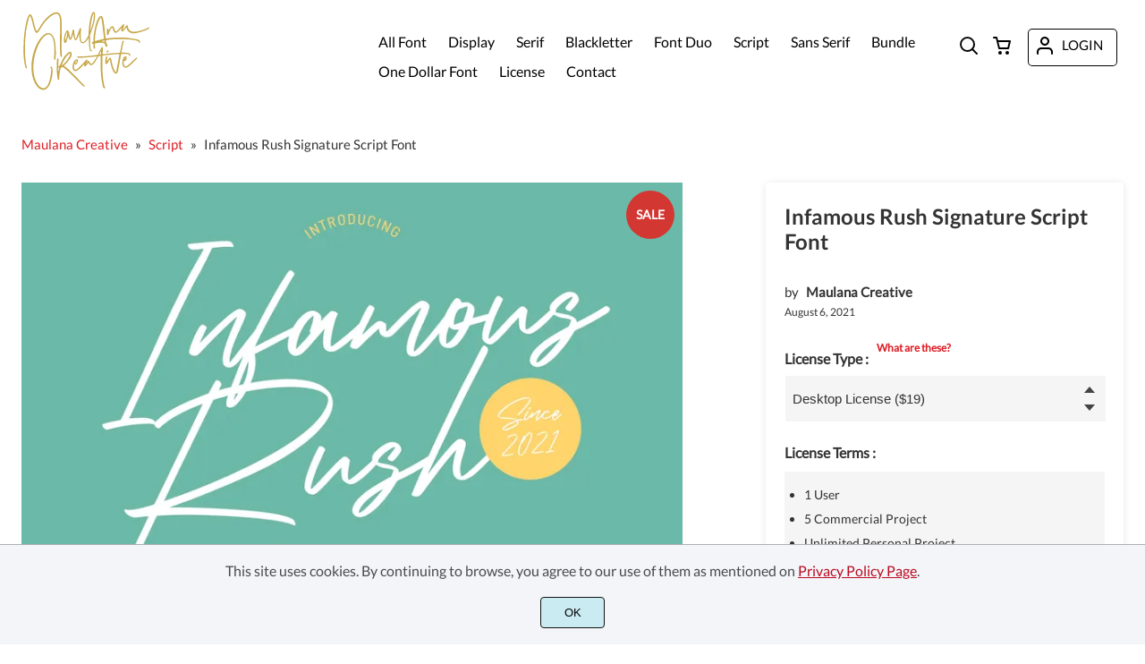

--- FILE ---
content_type: text/html; charset=utf-8
request_url: https://www.google.com/recaptcha/api2/aframe
body_size: 266
content:
<!DOCTYPE HTML><html><head><meta http-equiv="content-type" content="text/html; charset=UTF-8"></head><body><script nonce="SQNUAHXa34aZpUg3dv5uww">/** Anti-fraud and anti-abuse applications only. See google.com/recaptcha */ try{var clients={'sodar':'https://pagead2.googlesyndication.com/pagead/sodar?'};window.addEventListener("message",function(a){try{if(a.source===window.parent){var b=JSON.parse(a.data);var c=clients[b['id']];if(c){var d=document.createElement('img');d.src=c+b['params']+'&rc='+(localStorage.getItem("rc::a")?sessionStorage.getItem("rc::b"):"");window.document.body.appendChild(d);sessionStorage.setItem("rc::e",parseInt(sessionStorage.getItem("rc::e")||0)+1);localStorage.setItem("rc::h",'1769004343040');}}}catch(b){}});window.parent.postMessage("_grecaptcha_ready", "*");}catch(b){}</script></body></html>